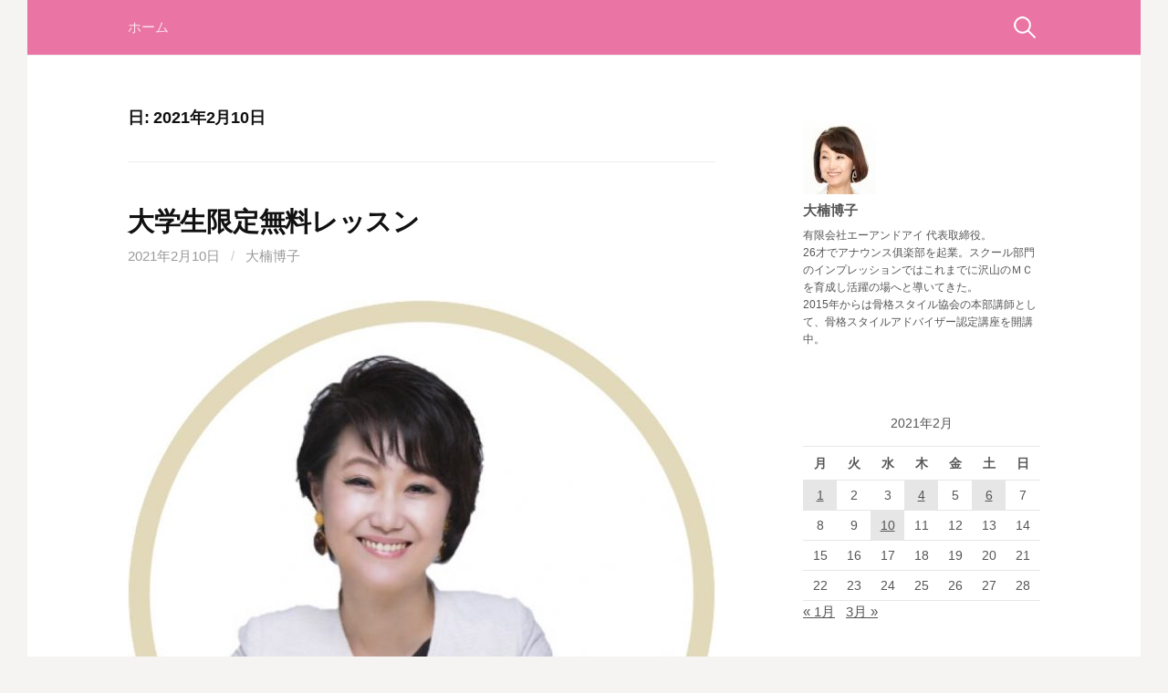

--- FILE ---
content_type: text/html; charset=UTF-8
request_url: http://hiroko.announce.jp/blog/2021/02/10/
body_size: 40108
content:
<!DOCTYPE html>
<!--[if IE 8]>
<html class="ie8" lang="ja">
<![endif]-->
<!--[if !(IE 8) ]><!-->
<html lang="ja">
<!--<![endif]-->
<head>
<meta charset="UTF-8">
<meta name="viewport" content="width=device-width, initial-scale=1">
<meta name="author" content="長崎県長崎市のタレント・アナウンサープロダクション、アナウンス倶楽部。a&i（エーアンドアイ）">
<meta name="Keywords" content="アナウンス倶楽部,a&i,エーアンドアイ,インプレッション,タレントプロダクション,アナウンサープロダクション,長崎,長崎県,長崎市,万屋町,プラザエル,アナウンサー,ラジオMC,テレビMC,レポーター,司会者養成,ブライダルコーディネート,カルチャーセンター経営,アナウンススクール,アナウンス養成レッスン,ブラッシュアップ講座,話し方聴き方講座,ビジネスマナー講座,接客・電話対応研修,プロフィールDVD制作,エンドロールDVD制作,ラジオ番組制作,NBCラジオ,ブライダル司会,伊藤博子,大楠博子,上谷理佳,上田あゆみ,大坪さおり,川副綾,幸さえこ,佐藤由紀,高橋綾,高橋佳子,田中梨菜,谷口亜純,田平圭子,得丸典子,中村梓乃,中村友美,野口美代,廣瀬清香,古川さや香,松田真由美,山口明香,山口真由,吉村あゆみ">

<link rel="profile" href="http://gmpg.org/xfn/11">
<link rel="pingback" href="http://hiroko.announce.jp/xmlrpc.php">
<!--[if lt IE 9]>
<script src="http://hiroko.announce.jp/wp-content/themes/first/js/html5shiv.js"></script>
<![endif]-->

<title>2021年2月10日 &#8211; a&amp;iの社長大楠博子がつづる輝く女性のためのブログ</title>
<meta name='robots' content='max-image-preview:large' />
<link rel='dns-prefetch' href='//fonts.googleapis.com' />
<link rel='dns-prefetch' href='//s.w.org' />
<link rel="alternate" type="application/rss+xml" title="a&amp;iの社長大楠博子がつづる輝く女性のためのブログ &raquo; フィード" href="http://hiroko.announce.jp/feed/" />
<link rel="alternate" type="application/rss+xml" title="a&amp;iの社長大楠博子がつづる輝く女性のためのブログ &raquo; コメントフィード" href="http://hiroko.announce.jp/comments/feed/" />
		<script type="text/javascript">
			window._wpemojiSettings = {"baseUrl":"https:\/\/s.w.org\/images\/core\/emoji\/13.0.1\/72x72\/","ext":".png","svgUrl":"https:\/\/s.w.org\/images\/core\/emoji\/13.0.1\/svg\/","svgExt":".svg","source":{"concatemoji":"http:\/\/hiroko.announce.jp\/wp-includes\/js\/wp-emoji-release.min.js?ver=5.7.14"}};
			!function(e,a,t){var n,r,o,i=a.createElement("canvas"),p=i.getContext&&i.getContext("2d");function s(e,t){var a=String.fromCharCode;p.clearRect(0,0,i.width,i.height),p.fillText(a.apply(this,e),0,0);e=i.toDataURL();return p.clearRect(0,0,i.width,i.height),p.fillText(a.apply(this,t),0,0),e===i.toDataURL()}function c(e){var t=a.createElement("script");t.src=e,t.defer=t.type="text/javascript",a.getElementsByTagName("head")[0].appendChild(t)}for(o=Array("flag","emoji"),t.supports={everything:!0,everythingExceptFlag:!0},r=0;r<o.length;r++)t.supports[o[r]]=function(e){if(!p||!p.fillText)return!1;switch(p.textBaseline="top",p.font="600 32px Arial",e){case"flag":return s([127987,65039,8205,9895,65039],[127987,65039,8203,9895,65039])?!1:!s([55356,56826,55356,56819],[55356,56826,8203,55356,56819])&&!s([55356,57332,56128,56423,56128,56418,56128,56421,56128,56430,56128,56423,56128,56447],[55356,57332,8203,56128,56423,8203,56128,56418,8203,56128,56421,8203,56128,56430,8203,56128,56423,8203,56128,56447]);case"emoji":return!s([55357,56424,8205,55356,57212],[55357,56424,8203,55356,57212])}return!1}(o[r]),t.supports.everything=t.supports.everything&&t.supports[o[r]],"flag"!==o[r]&&(t.supports.everythingExceptFlag=t.supports.everythingExceptFlag&&t.supports[o[r]]);t.supports.everythingExceptFlag=t.supports.everythingExceptFlag&&!t.supports.flag,t.DOMReady=!1,t.readyCallback=function(){t.DOMReady=!0},t.supports.everything||(n=function(){t.readyCallback()},a.addEventListener?(a.addEventListener("DOMContentLoaded",n,!1),e.addEventListener("load",n,!1)):(e.attachEvent("onload",n),a.attachEvent("onreadystatechange",function(){"complete"===a.readyState&&t.readyCallback()})),(n=t.source||{}).concatemoji?c(n.concatemoji):n.wpemoji&&n.twemoji&&(c(n.twemoji),c(n.wpemoji)))}(window,document,window._wpemojiSettings);
		</script>
		<style type="text/css">
img.wp-smiley,
img.emoji {
	display: inline !important;
	border: none !important;
	box-shadow: none !important;
	height: 1em !important;
	width: 1em !important;
	margin: 0 .07em !important;
	vertical-align: -0.1em !important;
	background: none !important;
	padding: 0 !important;
}
</style>
	<link rel='stylesheet' id='wp-block-library-css'  href='http://hiroko.announce.jp/wp-includes/css/dist/block-library/style.min.css?ver=5.7.14' type='text/css' media='all' />
<link rel='stylesheet' id='parent-style-css'  href='http://hiroko.announce.jp/wp-content/themes/first/style.css?ver=5.7.14' type='text/css' media='all' />
<link rel='stylesheet' id='child-style-css'  href='http://hiroko.announce.jp/wp-content/themes/first-child/style.css?ver=5.7.14' type='text/css' media='all' />
<link rel='stylesheet' id='first-font-css'  href='https://fonts.googleapis.com/css?family=Source+Sans+Pro%3A400%2C400italic%2C600%2C700&#038;subset=latin%2Clatin-ext' type='text/css' media='all' />
<link rel='stylesheet' id='first-genericons-css'  href='http://hiroko.announce.jp/wp-content/themes/first/genericons/genericons.css?ver=3.3' type='text/css' media='all' />
<link rel='stylesheet' id='first-normalize-css'  href='http://hiroko.announce.jp/wp-content/themes/first/css/normalize.css?ver=3.0.2' type='text/css' media='all' />
<link rel='stylesheet' id='first-style-css'  href='http://hiroko.announce.jp/wp-content/themes/first-child/style.css?ver=2.0.4' type='text/css' media='all' />
<!--[if IE 8]>
<link rel='stylesheet' id='first-non-responsive-css'  href='http://hiroko.announce.jp/wp-content/themes/first/css/non-responsive.css' type='text/css' media='all' />
<![endif]-->
<link rel='stylesheet' id='first-style-ja-css'  href='http://hiroko.announce.jp/wp-content/themes/first/css/ja.css' type='text/css' media='all' />
<link rel='stylesheet' id='mw_profile_widget_css-css'  href='http://hiroko.announce.jp/wp-content/plugins/mw_profile/system/../css/mw_profile_widget.css?ver=5.7.14' type='text/css' media='all' />
<script type='text/javascript' src='http://hiroko.announce.jp/wp-includes/js/jquery/jquery.min.js?ver=3.5.1' id='jquery-core-js'></script>
<script type='text/javascript' src='http://hiroko.announce.jp/wp-includes/js/jquery/jquery-migrate.min.js?ver=3.3.2' id='jquery-migrate-js'></script>
<link rel="https://api.w.org/" href="http://hiroko.announce.jp/wp-json/" /><link rel="EditURI" type="application/rsd+xml" title="RSD" href="http://hiroko.announce.jp/xmlrpc.php?rsd" />
<link rel="wlwmanifest" type="application/wlwmanifest+xml" href="http://hiroko.announce.jp/wp-includes/wlwmanifest.xml" /> 
	<style type="text/css">
		/* Fonts */
				body {
								}
				@media screen and (max-width: 782px) {
								}
				
		/* Colors */
								.site-bar, .main-navigation ul ul {
				background-color: #ea74a4;
			}
															a:hover {
				color: #ea74a4;
			}
					
				/* Title */
			.site-title {
																															}
								
			</style>
		<style type="text/css" id="first-custom-css">
		.wp_social_bookmarking_light {
clear: both;
}	</style>
			<meta name="description" content="アナウンス倶楽部とインプレッションから成り立つ、長崎県長崎市のタレント・アナウンサープロダクション、a&amp;i（エー・アンド・アイ）の社長大楠博子がつづる輝く女性のためのブログ。" />
		<meta property="fb:app_id" content="521110074717549" />
			<meta property="og:type" content="blog" />
			<meta property="og:site_name" content="a&amp;iの社長大楠博子がつづる輝く女性のためのブログ" />
			<meta property="og:image" content="http://hiroko.announce.jp/wp-content/uploads/2016/05/og_image_hiroko.jpg" />
			<meta property="og:title" content="a&amp;iの社長大楠博子がつづる輝く女性のためのブログ" />
			<meta property="og:url" content="http://hiroko.announce.jp" />
			<meta property="og:description" content="アナウンス倶楽部とインプレッションから成り立つ、長崎県長崎市のタレント・アナウンサープロダクション、a&amp;i（エー・アンド・アイ）の社長大楠博子がつづる輝く女性のためのブログ。" />
			
<!-- BEGIN: WP Social Bookmarking Light HEAD --><script>
    (function (d, s, id) {
        var js, fjs = d.getElementsByTagName(s)[0];
        if (d.getElementById(id)) return;
        js = d.createElement(s);
        js.id = id;
        js.src = "//connect.facebook.net/ja_JP/sdk.js#xfbml=1&version=v2.7";
        fjs.parentNode.insertBefore(js, fjs);
    }(document, 'script', 'facebook-jssdk'));
</script>
<style type="text/css">.wp_social_bookmarking_light{
    border: 0 !important;
    padding: 10px 0 20px 0 !important;
    margin: 0 !important;
}
.wp_social_bookmarking_light div{
    float: left !important;
    border: 0 !important;
    padding: 0 !important;
    margin: 0 5px 0px 0 !important;
    min-height: 30px !important;
    line-height: 18px !important;
    text-indent: 0 !important;
}
.wp_social_bookmarking_light img{
    border: 0 !important;
    padding: 0;
    margin: 0;
    vertical-align: top !important;
}
.wp_social_bookmarking_light_clear{
    clear: both !important;
}
#fb-root{
    display: none;
}
.wsbl_twitter{
    width: 100px;
}
.wsbl_facebook_like iframe{
    max-width: none !important;
}
.wsbl_pinterest a{
    border: 0px !important;
}
</style>
<!-- END: WP Social Bookmarking Light HEAD -->
</head>

<body class="archive date has-avatars boxed header-side footer-side footer-0">
<div id="page" class="hfeed site">
	<a class="skip-link screen-reader-text" href="#content">コンテンツへスキップ</a>

	<header id="masthead" class="site-header" role="banner">
		

				<div class="site-bar">
			<nav id="site-navigation" class="main-navigation" role="navigation">
				<div class="menu-toggle">メニュー</div>
				<div class="menu"><ul>
<li ><a href="http://hiroko.announce.jp/">ホーム</a></li></ul></div>
								<form role="search" method="get" class="search-form" action="http://hiroko.announce.jp/">
				<label>
					<span class="screen-reader-text">検索:</span>
					<input type="search" class="search-field" placeholder="検索&hellip;" value="" name="s" />
				</label>
				<input type="submit" class="search-submit" value="検索" />
			</form>							</nav><!-- #site-navigation -->
		</div>
		
			</header><!-- #masthead -->

	<div id="content" class="site-content">

	<section id="primary" class="content-area">
		<main id="main" class="site-main" role="main">

		
			<header class="page-header">
				<h1 class="page-title">日: <span>2021年2月10日</span></h1>			</header><!-- .page-header -->

						
				
<article id="post-2577" class="post-2577 post type-post status-publish format-standard has-post-thumbnail hentry category-2">
	<header class="entry-header">
		<h1 class="entry-title"><a href="http://hiroko.announce.jp/blog/2021/02/10/2577/" rel="bookmark">大学生限定無料レッスン</a></h1>
			<div class="entry-meta entry-header-meta">
		<span class="posted-on">
			<a href="http://hiroko.announce.jp/blog/2021/02/10/2577/" rel="bookmark"><time class="entry-date published updated" datetime="2021-02-10T13:22:55+09:00">2021年2月10日</time></a>		</span>
				<span class="byline"><span class="meta-sep"> / </span>
			<span class="author vcard">
				<a class="url fn n" href="http://hiroko.announce.jp/blog/author/hiroko/">大楠博子</a>			</span>
		</span>
							</div><!-- .entry-meta -->
					<div class="post-thumbnail">
			<a href="http://hiroko.announce.jp/blog/2021/02/10/2577/"><img width="644" height="644" src="http://hiroko.announce.jp/wp-content/uploads/2021/02/148892020_2695168967403202_7947402899306417571_n-644x644.jpg" class="attachment-post-thumbnail size-post-thumbnail wp-post-image" alt="" loading="lazy" srcset="http://hiroko.announce.jp/wp-content/uploads/2021/02/148892020_2695168967403202_7947402899306417571_n-644x644.jpg 644w, http://hiroko.announce.jp/wp-content/uploads/2021/02/148892020_2695168967403202_7947402899306417571_n-300x300.jpg 300w, http://hiroko.announce.jp/wp-content/uploads/2021/02/148892020_2695168967403202_7947402899306417571_n-150x150.jpg 150w, http://hiroko.announce.jp/wp-content/uploads/2021/02/148892020_2695168967403202_7947402899306417571_n-768x768.jpg 768w, http://hiroko.announce.jp/wp-content/uploads/2021/02/148892020_2695168967403202_7947402899306417571_n.jpg 1000w" sizes="(max-width: 644px) 100vw, 644px" /></a>
		</div>
			</header><!-- .entry-header -->

		<div class="entry-content">
		
<p><span style="color: #ff99cc;"><strong>就職活動</strong></span>を控えた大丈夫の皆様へ！ </p>



<p>こんな不安はありませんか<img loading="lazy" alt="はてなマーク" height="16" src="https://stat100.ameba.jp/blog/ucs/img/char/char2/040.gif" width="16"></p>



<p><img loading="lazy" height="16" width="16" alt="メモ" src="https://stat100.ameba.jp/blog/ucs/img/char/char2/131.gif">周りがどんどん進んでいく！ <br><img loading="lazy" height="16" width="16" alt="メモ" src="https://stat100.ameba.jp/blog/ucs/img/char/char2/131.gif">いつも一緒にいる友達は、 何もしていないみたいだけど<br>実は見えないところでは、 対策をしているのでは？ </p>



<p>そんな不安もあるかと思います<img loading="lazy" height="16" width="16" alt="&#x1f60a;" src="https://static.xx.fbcdn.net/images/emoji.php/v9/t1e/2/16/1f60a.png"></p>



<p></p>



<p>そこで大学生の就職活動写真の方に、</p>



<p class="has-pale-pink-color has-text-color"><strong>30分無料体験レッスン</strong><span style="color: #000000;">を受付ます。 </span></p>



<p><strong>期間限定、3月まで。</strong> </p>



<p>個人レッスンなので、レッスン以外のことも周りを気にすることなく<img loading="lazy" alt="ウインク" height="24" src="https://stat100.ameba.jp/blog/ucs/img/char/char3/072.png" width="24"></p>



<p>お申込みはこちらから</p>



<p><a href="mailto:impression@announce.jp">impression@announce.jp</a></p>



<p></p>



<hr class="wp-block-separator"/>



<p>#面接対策 #共通テスト #面接試験大学 #入試対策 #話し方教室長崎 #話し方スクール #面接練習オンライン #面接対策オンライン #大楠博子 個人レッスン長崎 #コミュニケーションスクール長崎 #コミュニケーションスクールオンライン #アナウンススクール長崎 #アナウンススクールオンライン #アナウンス倶楽部 #大楠博子</p>




<p>&nbsp;</p>


<hr class="wp-block-separator" />


<p><span style="font-size: 14pt; color: #ff99cc;"><strong>〜本番に強い話し方　個人レッスンのご案内〜 </strong></span></p>



<p>内容は完全オーダーメイドか下記からお選び下さい。</p>



<p><img loading="lazy" src="https://static.xx.fbcdn.net/images/emoji.php/v9/tcd/2/16/25aa.png" alt="&#x25aa;&#xfe0f;" width="16" height="16" />桁違いに上手くなる話し方 3つのヒミツ</p>



<p><img loading="lazy" src="https://static.xx.fbcdn.net/images/emoji.php/v9/tcd/2/16/25aa.png" alt="&#x25aa;&#xfe0f;" width="16" height="16" />雑談力がアップする話し方</p>



<p><img loading="lazy" src="https://static.xx.fbcdn.net/images/emoji.php/v9/tcd/2/16/25aa.png" alt="&#x25aa;&#xfe0f;" width="16" height="16" />自己紹介や自己PRの内容が決まらない方へ</p>



<p><img loading="lazy" src="https://static.xx.fbcdn.net/images/emoji.php/v9/tcd/2/16/25aa.png" alt="&#x25aa;&#xfe0f;" width="16" height="16" />面接対応、質疑応答の練習</p>



<p><img loading="lazy" src="https://static.xx.fbcdn.net/images/emoji.php/v9/tcd/2/16/25aa.png" alt="&#x25aa;&#xfe0f;" width="16" height="16" />スピーチや司会の練習</p>



<p><img loading="lazy" src="https://static.xx.fbcdn.net/images/emoji.php/v9/tcd/2/16/25aa.png" alt="&#x25aa;&#xfe0f;" width="16" height="16" />電話応対を学びたい方へ</p>



<p><img loading="lazy" src="https://static.xx.fbcdn.net/images/emoji.php/v9/tb4/2/16/2705.png" alt="&#x2705;" width="16" height="16" />こんな方に響きます！</p>



<p><img loading="lazy" src="https://static.xx.fbcdn.net/images/emoji.php/v9/t6b/2/16/1f444.png" alt="&#x1f444;" width="16" height="16" />自分の話し方に不安がある方</p>



<p><img loading="lazy" src="https://static.xx.fbcdn.net/images/emoji.php/v9/t6b/2/16/1f444.png" alt="&#x1f444;" width="16" height="16" />本番に弱い方</p>



<p><img loading="lazy" src="https://static.xx.fbcdn.net/images/emoji.php/v9/t6b/2/16/1f444.png" alt="&#x1f444;" width="16" height="16" />プロの技を最短で習得したいと思っている方</p>



<p><img loading="lazy" src="https://static.xx.fbcdn.net/images/emoji.php/v9/t6b/2/16/1f444.png" alt="&#x1f444;" width="16" height="16" />こっそり上手になりたい方 (女性経営者さま、男性経営者さま、プロの司会者さん御用達！)</p>



<p><img loading="lazy" src="https://static.xx.fbcdn.net/images/emoji.php/v9/tb4/2/16/2705.png" alt="&#x2705;" width="16" height="16" />こんな結果が得られます！</p>



<p><img loading="lazy" src="https://static.xx.fbcdn.net/images/emoji.php/v9/t15/2/16/1f44c_1f3fb.png" alt="&#x1f44c;&#x1f3fb;" width="16" height="16" />人前で堂々と話せるようになります</p>



<p><img loading="lazy" src="https://static.xx.fbcdn.net/images/emoji.php/v9/t15/2/16/1f44c_1f3fb.png" alt="&#x1f44c;&#x1f3fb;" width="16" height="16" />緊張する気持ちをコントロールできます</p>



<p><img loading="lazy" src="https://static.xx.fbcdn.net/images/emoji.php/v9/t15/2/16/1f44c_1f3fb.png" alt="&#x1f44c;&#x1f3fb;" width="16" height="16" />はっきりと聞き取れる話し方になります</p>



<p><img loading="lazy" src="https://static.xx.fbcdn.net/images/emoji.php/v9/t15/2/16/1f44c_1f3fb.png" alt="&#x1f44c;&#x1f3fb;" width="16" height="16" />短くスマートに想いを伝えられるようになります</p>



<p><img loading="lazy" src="https://static.xx.fbcdn.net/images/emoji.php/v9/t15/2/16/1f44c_1f3fb.png" alt="&#x1f44c;&#x1f3fb;" width="16" height="16" />感じがいいねと言われる印象管理ができます</p>



<p><strong>時間:</strong> 60分</p>



<p><strong>料金: </strong>11,000円</p>



<p><strong>場所:</strong> zoomにて (長崎県内の方は対面可能) ご予約方法: DM下さい<img loading="lazy" src="https://static.xx.fbcdn.net/images/emoji.php/v9/t5f/2/16/1f4e9.png" alt="&#x1f4e9;" width="16" height="16" /></p>



<p>詳細やお問い合わせ、お仕事依頼はお気軽にDMお待ちしております♪</p>



<div class="wp-block-spacer" style="height: 100px;" aria-hidden="true"> </div>



<div style="border: 1px solid #40e0d0; padding: 5px; border-radius: 10px 10px 0 0; background: #40e0d0;"><strong>Zoom個人レッスン受付中</strong></div>
<div style="border: 1px solid #40e0d0; padding: 10px; border-radius: 0 0 10px 10px; background: #ffffff;">＜こんな方はZOOMレッスンいたします＞<br />・新型コロナの影響で自宅でのzoomが増えた。 <br />・youtuberのように動画配信をしている。 <br />・オンライン授業で講師をしている。 <br />・発声練習方法を知りたい <br />・滑舌が気になる <br />・わかりやすく伝える方法を知りたい <br />・メリハリをつけて話したい</div>



<div class="wp-block-spacer" style="height: 100px;" aria-hidden="true"> </div>



<p><strong>＜お問い合わせはこちらまで＞</strong></p>



<p><a href="mailto:impression@announce.jp">impression@announce.jp</a></p>

			</div><!-- .entry-content -->
	</article><!-- #post-## -->
			
				
<article id="post-2571" class="post-2571 post type-post status-publish format-standard has-post-thumbnail hentry category-2">
	<header class="entry-header">
		<h1 class="entry-title"><a href="http://hiroko.announce.jp/blog/2021/02/10/2571/" rel="bookmark">お客様の声</a></h1>
			<div class="entry-meta entry-header-meta">
		<span class="posted-on">
			<a href="http://hiroko.announce.jp/blog/2021/02/10/2571/" rel="bookmark"><time class="entry-date published updated" datetime="2021-02-10T13:10:51+09:00">2021年2月10日</time></a>		</span>
				<span class="byline"><span class="meta-sep"> / </span>
			<span class="author vcard">
				<a class="url fn n" href="http://hiroko.announce.jp/blog/author/hiroko/">大楠博子</a>			</span>
		</span>
							</div><!-- .entry-meta -->
					<div class="post-thumbnail">
			<a href="http://hiroko.announce.jp/blog/2021/02/10/2571/"><img width="644" height="362" src="http://hiroko.announce.jp/wp-content/uploads/2021/02/148354733_1467473116935445_6636204148679016751_n-644x362.jpg" class="attachment-post-thumbnail size-post-thumbnail wp-post-image" alt="" loading="lazy" srcset="http://hiroko.announce.jp/wp-content/uploads/2021/02/148354733_1467473116935445_6636204148679016751_n-644x362.jpg 644w, http://hiroko.announce.jp/wp-content/uploads/2021/02/148354733_1467473116935445_6636204148679016751_n-300x169.jpg 300w, http://hiroko.announce.jp/wp-content/uploads/2021/02/148354733_1467473116935445_6636204148679016751_n-768x432.jpg 768w, http://hiroko.announce.jp/wp-content/uploads/2021/02/148354733_1467473116935445_6636204148679016751_n.jpg 1294w" sizes="(max-width: 644px) 100vw, 644px" /></a>
		</div>
			</header><!-- .entry-header -->

		<div class="entry-content">
		
<p>学びの仲間のお嬢様から&nbsp;</p>



<p><span style="color: #ff99cc;"><strong>「娘の就職面接対策を」</strong></span>とご依頼を受けて、オンラインでレッスン<img loading="lazy" src="https://stat100.ameba.jp/blog/ucs/img/char/char3/002.png" alt="ニコニコ" width="24" height="24"></p>



<p>美しく賢い大学生で、私の方がファンに なりました<img loading="lazy" alt="星" height="24" src="https://stat100.ameba.jp/blog/ucs/img/char/char3/089.png" width="24"></p>



<p>そして嬉しい感想を下さったので、 ここにも掲載させていただきます<img loading="lazy" height="16" width="16" alt="&#x2763;&#xfe0f;" src="https://static.xx.fbcdn.net/images/emoji.php/v9/t6c/2/16/2763.png">&nbsp;</p>



<div style="border: 5px ridge #91D8AC; padding: 10px; border-radius: 10px;">学びの仲間<img loading="lazy" src="https://static.xx.fbcdn.net/images/emoji.php/v9/t26/2/16/1f340.png" alt="&#x1f340;" width="16" height="16" /> アナウンス倶楽部 代表　大楠博子さん<img loading="lazy" src="https://static.xx.fbcdn.net/images/emoji.php/v9/t75/2/16/2728.png" alt="&#x2728;" width="16" height="16" /> @okusu_hiroko <br /><br />ご本人はもちろんですが、 アナウンサーの育成だけではなく話し方講座や面接レッスンも<img loading="lazy" src="https://static.xx.fbcdn.net/images/emoji.php/v9/t1e/2/16/1f60a.png" alt="&#x1f60a;" width="16" height="16" /><br />2020ミス・ミセスアースジャパン　長崎大会 実行委員長もされていました<img loading="lazy" src="https://static.xx.fbcdn.net/images/emoji.php/v9/t75/2/16/2728.png" alt="&#x2728;" width="16" height="16" /><br /><br />そんな素敵な方に 娘の就活が始まるタイミングで 受講させて頂ける事となりました<img loading="lazy" src="https://static.xx.fbcdn.net/images/emoji.php/v9/t6c/2/16/2763.png" alt="&#x2763;&#xfe0f;" width="16" height="16" /><br />レッスンが終わった娘からは 大楠さん、すごく優しくて、 私が上手く言語化できない内容をシャワーのようにいっぱい話したのに綺麗にまとめてくださって 本当に助かりました<img loading="lazy" src="https://static.xx.fbcdn.net/images/emoji.php/v9/t1f/2/16/1f64f.png" alt="&#x1f64f;" width="16" height="16" /><img loading="lazy" src="https://static.xx.fbcdn.net/images/emoji.php/v9/t75/2/16/2728.png" alt="&#x2728;" width="16" height="16" /><br /><br />相手に伝わりやすい発声方法も 教えていただいたので、 どんどん活用していきたい<img loading="lazy" src="https://static.xx.fbcdn.net/images/emoji.php/v9/tee/2/16/1f601.png" alt="&#x1f601;" width="16" height="16" />と レッスンを受講させてもらえる 機会を作ってくれてありがとうございました<img loading="lazy" src="https://static.xx.fbcdn.net/images/emoji.php/v9/t9e/2/16/1f647_200d_2640.png" alt="&#x1f647;&#x200d;&#x2640;&#xfe0f;" width="16" height="16" /> 私にまで感謝の気持ちを伝えてくれました<img loading="lazy" src="https://static.xx.fbcdn.net/images/emoji.php/v9/t1e/2/16/1f60a.png" alt="&#x1f60a;" width="16" height="16" /><br /><br />今までは面接への不安があったようですが、 前向きな気持ちにも繋げてもらえたようで 本当に感謝です<img loading="lazy" src="https://static.xx.fbcdn.net/images/emoji.php/v9/t75/2/16/2728.png" alt="&#x2728;" width="16" height="16" /><br />今年の就活はとても厳しいと 誰もが少なからず不安を抱えていると思います。 不安でも前に進んでいく力が必要。<br /><br />親は何の力にもなれませんが、 今回の面接レッスンは何よりも 娘の心を支える贈り物になったようです<img loading="lazy" src="https://static.xx.fbcdn.net/images/emoji.php/v9/t75/2/16/2728.png" alt="&#x2728;" width="16" height="16" /></div>



<p></p>



<p>親御様からの嬉しい言葉に身が引きしまる思いです<img loading="lazy" alt="キラキラ" height="24" src="https://stat100.ameba.jp/blog/ucs/img/char/char3/145.png" width="24"></p>



<p>ありがとうございます<img loading="lazy" height="16" width="16" alt="&#x2728;" src="https://static.xx.fbcdn.net/images/emoji.php/v9/t75/2/16/2728.png"> 引き続き、よろしくお願いします<img loading="lazy" height="16" width="16" alt="&#x1f60a;" src="https://static.xx.fbcdn.net/images/emoji.php/v9/t1e/2/16/1f60a.png"> </p>



<hr class="wp-block-separator"/>



<p>#アナウンス倶楽部 #アナウンサー #話し方レッスン #本番に強くなる #オンライン #面接対策 対策 #面接レッスン #素敵女子 #前に進んでいく #就活 #ご縁感謝 #ミセスアースジャパン長崎 #ミスアースジャパン長崎 #実行委員長 #ミスコンスピーチトレーナー大楠博子</p>




<p>&nbsp;</p>


<hr class="wp-block-separator" />


<p><span style="font-size: 14pt; color: #ff99cc;"><strong>〜本番に強い話し方　個人レッスンのご案内〜 </strong></span></p>



<p>内容は完全オーダーメイドか下記からお選び下さい。</p>



<p><img loading="lazy" src="https://static.xx.fbcdn.net/images/emoji.php/v9/tcd/2/16/25aa.png" alt="&#x25aa;&#xfe0f;" width="16" height="16" />桁違いに上手くなる話し方 3つのヒミツ</p>



<p><img loading="lazy" src="https://static.xx.fbcdn.net/images/emoji.php/v9/tcd/2/16/25aa.png" alt="&#x25aa;&#xfe0f;" width="16" height="16" />雑談力がアップする話し方</p>



<p><img loading="lazy" src="https://static.xx.fbcdn.net/images/emoji.php/v9/tcd/2/16/25aa.png" alt="&#x25aa;&#xfe0f;" width="16" height="16" />自己紹介や自己PRの内容が決まらない方へ</p>



<p><img loading="lazy" src="https://static.xx.fbcdn.net/images/emoji.php/v9/tcd/2/16/25aa.png" alt="&#x25aa;&#xfe0f;" width="16" height="16" />面接対応、質疑応答の練習</p>



<p><img loading="lazy" src="https://static.xx.fbcdn.net/images/emoji.php/v9/tcd/2/16/25aa.png" alt="&#x25aa;&#xfe0f;" width="16" height="16" />スピーチや司会の練習</p>



<p><img loading="lazy" src="https://static.xx.fbcdn.net/images/emoji.php/v9/tcd/2/16/25aa.png" alt="&#x25aa;&#xfe0f;" width="16" height="16" />電話応対を学びたい方へ</p>



<p><img loading="lazy" src="https://static.xx.fbcdn.net/images/emoji.php/v9/tb4/2/16/2705.png" alt="&#x2705;" width="16" height="16" />こんな方に響きます！</p>



<p><img loading="lazy" src="https://static.xx.fbcdn.net/images/emoji.php/v9/t6b/2/16/1f444.png" alt="&#x1f444;" width="16" height="16" />自分の話し方に不安がある方</p>



<p><img loading="lazy" src="https://static.xx.fbcdn.net/images/emoji.php/v9/t6b/2/16/1f444.png" alt="&#x1f444;" width="16" height="16" />本番に弱い方</p>



<p><img loading="lazy" src="https://static.xx.fbcdn.net/images/emoji.php/v9/t6b/2/16/1f444.png" alt="&#x1f444;" width="16" height="16" />プロの技を最短で習得したいと思っている方</p>



<p><img loading="lazy" src="https://static.xx.fbcdn.net/images/emoji.php/v9/t6b/2/16/1f444.png" alt="&#x1f444;" width="16" height="16" />こっそり上手になりたい方 (女性経営者さま、男性経営者さま、プロの司会者さん御用達！)</p>



<p><img loading="lazy" src="https://static.xx.fbcdn.net/images/emoji.php/v9/tb4/2/16/2705.png" alt="&#x2705;" width="16" height="16" />こんな結果が得られます！</p>



<p><img loading="lazy" src="https://static.xx.fbcdn.net/images/emoji.php/v9/t15/2/16/1f44c_1f3fb.png" alt="&#x1f44c;&#x1f3fb;" width="16" height="16" />人前で堂々と話せるようになります</p>



<p><img loading="lazy" src="https://static.xx.fbcdn.net/images/emoji.php/v9/t15/2/16/1f44c_1f3fb.png" alt="&#x1f44c;&#x1f3fb;" width="16" height="16" />緊張する気持ちをコントロールできます</p>



<p><img loading="lazy" src="https://static.xx.fbcdn.net/images/emoji.php/v9/t15/2/16/1f44c_1f3fb.png" alt="&#x1f44c;&#x1f3fb;" width="16" height="16" />はっきりと聞き取れる話し方になります</p>



<p><img loading="lazy" src="https://static.xx.fbcdn.net/images/emoji.php/v9/t15/2/16/1f44c_1f3fb.png" alt="&#x1f44c;&#x1f3fb;" width="16" height="16" />短くスマートに想いを伝えられるようになります</p>



<p><img loading="lazy" src="https://static.xx.fbcdn.net/images/emoji.php/v9/t15/2/16/1f44c_1f3fb.png" alt="&#x1f44c;&#x1f3fb;" width="16" height="16" />感じがいいねと言われる印象管理ができます</p>



<p><strong>時間:</strong> 60分</p>



<p><strong>料金: </strong>11,000円</p>



<p><strong>場所:</strong> zoomにて (長崎県内の方は対面可能) ご予約方法: DM下さい<img loading="lazy" src="https://static.xx.fbcdn.net/images/emoji.php/v9/t5f/2/16/1f4e9.png" alt="&#x1f4e9;" width="16" height="16" /></p>



<p>詳細やお問い合わせ、お仕事依頼はお気軽にDMお待ちしております♪</p>



<div class="wp-block-spacer" style="height: 100px;" aria-hidden="true"> </div>



<div style="border: 1px solid #40e0d0; padding: 5px; border-radius: 10px 10px 0 0; background: #40e0d0;"><strong>Zoom個人レッスン受付中</strong></div>
<div style="border: 1px solid #40e0d0; padding: 10px; border-radius: 0 0 10px 10px; background: #ffffff;">＜こんな方はZOOMレッスンいたします＞<br />・新型コロナの影響で自宅でのzoomが増えた。 <br />・youtuberのように動画配信をしている。 <br />・オンライン授業で講師をしている。 <br />・発声練習方法を知りたい <br />・滑舌が気になる <br />・わかりやすく伝える方法を知りたい <br />・メリハリをつけて話したい</div>



<div class="wp-block-spacer" style="height: 100px;" aria-hidden="true"> </div>



<p><strong>＜お問い合わせはこちらまで＞</strong></p>



<p><a href="mailto:impression@announce.jp">impression@announce.jp</a></p>

			</div><!-- .entry-content -->
	</article><!-- #post-## -->
			
			
		
		</main><!-- #main -->
	</section><!-- #primary -->


<div id="secondary" class="sidebar-area" role="complementary">
	<div class="widget-area">
		<aside id="mw_profile_widget-2" class="widget mw_profile_widget"><h1 class="widget-title"></h1>	<dl>
		<dt><img alt='' src='http://hiroko.announce.jp/wp-content/uploads/2019/05/7d31f614d641111cade6b672f1b0d553-80x80.jpg' srcset='http://hiroko.announce.jp/wp-content/uploads/2019/05/7d31f614d641111cade6b672f1b0d553-160x160.jpg 2x' class='avatar avatar-80 photo' height='80' width='80' loading='lazy'/></dt>
		<dt>大楠博子</dt>
				<dd class="description"><p>有限会社エーアンドアイ 代表取締役。<br />
26才でアナウンス俱楽部を起業。スクール部門のインプレッションではこれまでに沢山のＭＣを育成し活躍の場へと導いてきた。<br />
2015年からは骨格スタイル協会の本部講師として、骨格スタイルアドバイザー認定講座を開講中。</p>
</dd>
						<dd class="social">
			<ul>
				
							</ul>
						<div class="facebookSubscribe">
				<div class="fb-subscribe" data-href="https://www.facebook.com/hiroko.itou.12?fref=ts" data-layout="button_count"></div>			<!-- end .facebookSubscribe --></div>
								</dd>
	</dl>
	</aside><aside id="calendar-3" class="widget widget_calendar"><div id="calendar_wrap" class="calendar_wrap"><table id="wp-calendar" class="wp-calendar-table">
	<caption>2021年2月</caption>
	<thead>
	<tr>
		<th scope="col" title="月曜日">月</th>
		<th scope="col" title="火曜日">火</th>
		<th scope="col" title="水曜日">水</th>
		<th scope="col" title="木曜日">木</th>
		<th scope="col" title="金曜日">金</th>
		<th scope="col" title="土曜日">土</th>
		<th scope="col" title="日曜日">日</th>
	</tr>
	</thead>
	<tbody>
	<tr><td><a href="http://hiroko.announce.jp/blog/2021/02/01/" aria-label="2021年2月1日 に投稿を公開">1</a></td><td>2</td><td>3</td><td><a href="http://hiroko.announce.jp/blog/2021/02/04/" aria-label="2021年2月4日 に投稿を公開">4</a></td><td>5</td><td><a href="http://hiroko.announce.jp/blog/2021/02/06/" aria-label="2021年2月6日 に投稿を公開">6</a></td><td>7</td>
	</tr>
	<tr>
		<td>8</td><td>9</td><td><a href="http://hiroko.announce.jp/blog/2021/02/10/" aria-label="2021年2月10日 に投稿を公開">10</a></td><td>11</td><td>12</td><td>13</td><td>14</td>
	</tr>
	<tr>
		<td>15</td><td>16</td><td>17</td><td>18</td><td>19</td><td>20</td><td>21</td>
	</tr>
	<tr>
		<td>22</td><td>23</td><td>24</td><td>25</td><td>26</td><td>27</td><td>28</td>
	</tr>
	</tbody>
	</table><nav aria-label="前と次の月" class="wp-calendar-nav">
		<span class="wp-calendar-nav-prev"><a href="http://hiroko.announce.jp/blog/2021/01/">&laquo; 1月</a></span>
		<span class="pad">&nbsp;</span>
		<span class="wp-calendar-nav-next"><a href="http://hiroko.announce.jp/blog/2021/03/">3月 &raquo;</a></span>
	</nav></div></aside><aside id="categories-2" class="widget widget_categories"><h1 class="widget-title">カテゴリー</h1>
			<ul>
					<li class="cat-item cat-item-2"><a href="http://hiroko.announce.jp/blog/category/%e3%82%a2%e3%83%8a%e3%82%a6%e3%83%b3%e3%82%b9%e5%80%b6%e6%a5%bd%e9%83%a8/">アナウンス倶楽部</a>
</li>
	<li class="cat-item cat-item-3"><a href="http://hiroko.announce.jp/blog/category/%e3%82%b9%e3%82%af%e3%83%bc%e3%83%ab/">インプレッション</a>
</li>
	<li class="cat-item cat-item-4"><a href="http://hiroko.announce.jp/blog/category/%e3%83%8a%e3%83%ac%e3%83%bc%e3%82%b7%e3%83%a7%e3%83%b3%e5%80%b6%e6%a5%bd%e9%83%a8/">ナレーション倶楽部</a>
</li>
	<li class="cat-item cat-item-7"><a href="http://hiroko.announce.jp/blog/category/%e3%83%97%e3%83%a9%e3%82%a4%e3%83%99%e3%83%bc%e3%83%88/">プライベート</a>
</li>
	<li class="cat-item cat-item-1"><a href="http://hiroko.announce.jp/blog/category/%e6%9c%aa%e5%88%86%e9%a1%9e/">未分類</a>
</li>
	<li class="cat-item cat-item-194"><a href="http://hiroko.announce.jp/blog/category/%e9%aa%a8%e6%a0%bc%e3%82%b9%e3%82%bf%e3%82%a4%e3%83%ab%e3%82%a2%e3%83%89%e3%83%90%e3%82%a4%e3%82%b6%e3%83%bc/">骨格スタイルアドバイザー</a>
</li>
			</ul>

			</aside><aside id="text-2" class="widget widget_text">			<div class="textwidget"><p><a href="http://www.announce.jp/" target="_blank" rel="noopener"><img src="http://hiroko.announce.jp/wp-content/uploads/2016/05/bn_announceclub2.jpg" alt="アナウンス倶楽部"/></a><br />長崎県長崎市のタレント・アナウンサープロダクション、アナウンス倶楽部</p></div>
		</aside><aside id="text-3" class="widget widget_text">			<div class="textwidget"><p><a href="http://staff.announce.jp/" target="_blank" rel="noopener"><img src="http://hiroko.announce.jp/wp-content/uploads/2019/05/br_staff_2019.jpg" alt="スタッフブログ"/></a><br />a&iのタレントのお仕事ブログ。日々更新中です！  </p></div>
		</aside><aside id="text-5" class="widget widget_text">			<div class="textwidget"><p><a href="https://www.facebook.com/%E3%82%A2%E3%83%8A%E3%82%A6%E3%83%B3%E3%82%B9%E5%80%B6%E6%A5%BD%E9%83%A8-250670784977492/" target="_blank" rel="noopener"><img src="http://hiroko.announce.jp/wp-content/uploads/2016/05/bn_facebook2.jpg" alt="アナウンス倶楽部のFacebookページ"/></a><br />アナウンス倶楽部のFacebookページ</p></div>
		</aside><aside id="text-6" class="widget widget_text">			<div class="textwidget"><p><a href="https://www.instagram.com/announceclub/" target="_blank" rel="noopener"><img src="http://hiroko.announce.jp/wp-content/uploads/2016/05/bn_instagram2.jpg" alt="インスタグラムでフォト日記を更新中！"/></a><br />インスタグラムでフォト日記を更新中！</p></div>
		</aside>	</div>
</div><!-- #secondary -->

	</div><!-- #content -->

	<footer id="colophon" class="site-footer" role="contentinfo">
						<div class="site-bottom">
						<div class="site-info">
												<div class="site-credit">
					<p>Copyright &copy; <strong><a href="http://www.announce.jp/" target="_blank">a&amp;i アナウンス倶楽部</a> 大楠博子のブログ</strong> All Rights Reserved. Site by <a href="http://www.nb-a.jp" target="_blank">Net Business Agent</a>.</p>
				</div>
							</div>
		</div>
			</footer><!-- #colophon -->
</div><!-- #page -->

				<script>
		  (function(i,s,o,g,r,a,m){i['GoogleAnalyticsObject']=r;i[r]=i[r]||function(){
		  (i[r].q=i[r].q||[]).push(arguments)},i[r].l=1*new Date();a=s.createElement(o),
		  m=s.getElementsByTagName(o)[0];a.async=1;a.src=g;m.parentNode.insertBefore(a,m)
		  })(window,document,'script','//www.google-analytics.com/analytics.js','ga');

		  ga('create', 'UA-1110171-2', 'auto');
		  ga('send', 'pageview');
		</script>
		
		
		
		
				
<!-- BEGIN: WP Social Bookmarking Light FOOTER -->    <script>!function(d,s,id){var js,fjs=d.getElementsByTagName(s)[0],p=/^http:/.test(d.location)?'http':'https';if(!d.getElementById(id)){js=d.createElement(s);js.id=id;js.src=p+'://platform.twitter.com/widgets.js';fjs.parentNode.insertBefore(js,fjs);}}(document, 'script', 'twitter-wjs');</script><!-- END: WP Social Bookmarking Light FOOTER -->
<script type='text/javascript' src='http://hiroko.announce.jp/wp-content/plugins/jquery-archive-list-widget/assets/js/jal.js?ver=4.0.1' id='jquery-archive-list-js'></script>
<script type='text/javascript' src='http://hiroko.announce.jp/wp-content/themes/first/js/navigation.js?ver=20140707' id='first-navigation-js'></script>
<script type='text/javascript' src='http://hiroko.announce.jp/wp-content/themes/first/js/skip-link-focus-fix.js?ver=20130115' id='first-skip-link-focus-fix-js'></script>
<script type='text/javascript' src='http://hiroko.announce.jp/wp-includes/js/wp-embed.min.js?ver=5.7.14' id='wp-embed-js'></script>

</body>
</html>


--- FILE ---
content_type: text/plain
request_url: https://www.google-analytics.com/j/collect?v=1&_v=j102&a=1716376141&t=pageview&_s=1&dl=http%3A%2F%2Fhiroko.announce.jp%2Fblog%2F2021%2F02%2F10%2F&ul=en-us%40posix&dt=2021%E5%B9%B42%E6%9C%8810%E6%97%A5%20%E2%80%93%20a%26i%E3%81%AE%E7%A4%BE%E9%95%B7%E5%A4%A7%E6%A5%A0%E5%8D%9A%E5%AD%90%E3%81%8C%E3%81%A4%E3%81%A5%E3%82%8B%E8%BC%9D%E3%81%8F%E5%A5%B3%E6%80%A7%E3%81%AE%E3%81%9F%E3%82%81%E3%81%AE%E3%83%96%E3%83%AD%E3%82%B0&sr=1280x720&vp=1280x720&_u=IEBAAEABAAAAACAAI~&jid=1922675369&gjid=837933898&cid=143544365.1769018278&tid=UA-1110171-2&_gid=1237326128.1769018278&_r=1&_slc=1&z=1140992590
body_size: -286
content:
2,cG-WMDREG5W7Z